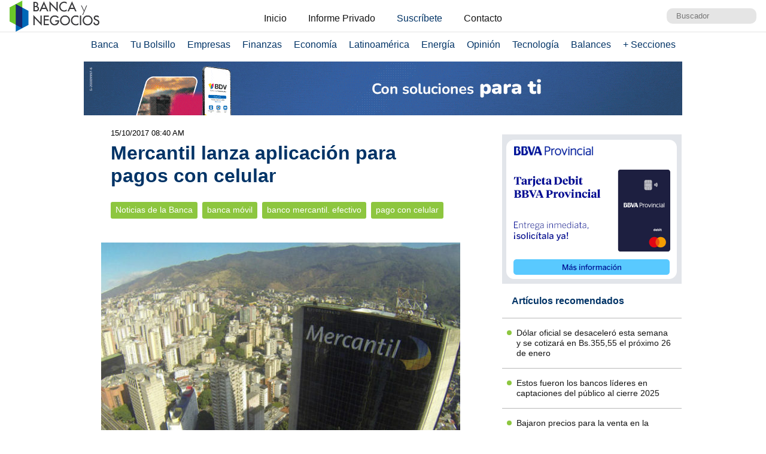

--- FILE ---
content_type: text/html; charset=UTF-8
request_url: https://www.bancaynegocios.com/get-ultimos-articulos-por-categoria/
body_size: 543
content:
[{"id":846445,"title":"D\u00f3lar oficial se desaceler\u00f3 esta semana y se cotizar\u00e1 en Bs.355,55 el pr\u00f3ximo 26 de enero","url":"https:\/\/www.bancaynegocios.com\/dolar-oficial-se-desacelero-esta-semana-y-se-cotizara-en-bs-35555-el-proximo-26-de-enero\/"},{"id":846182,"title":"Estos fueron los bancos l\u00edderes en captaciones del p\u00fablico al cierre 2025","url":"https:\/\/www.bancaynegocios.com\/estos-fueron-los-bancos-lideres-en-captaciones-del-publico-al-cierre-2025\/"},{"id":846125,"title":"Bajaron precios para la venta en la banca: D\u00f3lar oficial subi\u00f3 0,79% y se cotizar\u00e1 en Bs.352,71 este viernes","url":"https:\/\/www.bancaynegocios.com\/bajaron-precios-para-la-venta-en-la-banca-dolar-oficial-subio-079-y-se-cotizara-en-bs-35271-este-viernes\/"},{"id":846022,"title":"BCV ajust\u00f3 tasa de inter\u00e9s de la cartera \u00fanica productiva nacional","url":"https:\/\/www.bancaynegocios.com\/bcv-ajusto-tasas-de-interes-de-cartera-unica-productiva-nacional\/"},{"id":845979,"title":"Banco Exterior se consolida a trav\u00e9s de su transformaci\u00f3n definitiva","url":"https:\/\/www.bancaynegocios.com\/banco-exterior-se-consolida-a-traves-de-su-transformacion-definitiva\/"},{"id":845967,"title":"Bancamiga: un a\u00f1o de expansi\u00f3n y rentabilidad excepcional","url":"https:\/\/www.bancaynegocios.com\/bancamiga-un-ano-de-expansion-y-rentabilidad-excepcional\/"}]

--- FILE ---
content_type: text/html; charset=UTF-8
request_url: https://www.bancaynegocios.com/get-articulos-mas-leidos/
body_size: 904
content:
<div class="list-items "> <article> <header> <h2 class="post-title"> <a href="https://www.bancaynegocios.com/reuters-cargamento-de-nafta-proveniente-de-ee-uu-llega-a-venezuela-para-reactivar-produccion-de-petroleo-pesado/"> Reuters: cargamento de nafta proveniente de EE.UU. llega a Venezuela para reactivar producción de petróleo pesado </a> </h2> </header> </article> <article> <header> <h2 class="post-title"> <a href="https://www.bancaynegocios.com/analisis-el-efecto-cantillon-en-la-economia-venezolana/"> #Análisis: El Efecto Cantillon en la economía venezolana </a> </h2> </header> </article> <article> <header> <h2 class="post-title"> <a href="https://www.bancaynegocios.com/dolar-oficial-se-desacelero-esta-semana-y-se-cotizara-en-bs-35555-el-proximo-26-de-enero/"> Dólar oficial se desaceleró esta semana y se cotizará en Bs.355,55 el próximo 26 de enero </a> </h2> </header> </article> <article> <header> <h2 class="post-title"> <a href="https://www.bancaynegocios.com/bloomberg-eeuu-conversa-con-chevron-productores-y-proveedores-sobre-el-plan-de-reactivacion-petrolera-en-venezuela/"> Bloomberg: EEUU conversa con Chevron, productores y proveedores sobre el plan de reactivación petrolera en Venezuela </a> </h2> </header> </article> <article> <header> <h2 class="post-title"> <a href="https://www.bancaynegocios.com/nueva-realidad-en-el-mercado-cambiario-el-efectivo-y-las-criptomonedas-dejan-de-ser-el-centro-del-sistema/"> «Nueva realidad» en el mercado cambiario: ¿El efectivo y las criptomonedas dejan de ser el centro del sistema? </a> </h2> </header> </article> </div><div class="list-items hide"> <article> <header> <h2 class="post-title"> <a href="https://www.bancaynegocios.com/bloomberg-eeuu-conversa-con-chevron-productores-y-proveedores-sobre-el-plan-de-reactivacion-petrolera-en-venezuela/"> Bloomberg: EEUU conversa con Chevron, productores y proveedores sobre el plan de reactivación petrolera en Venezuela </a> </h2> </header> </article> <article> <header> <h2 class="post-title"> <a href="https://www.bancaynegocios.com/reuters-cargamento-de-nafta-proveniente-de-ee-uu-llega-a-venezuela-para-reactivar-produccion-de-petroleo-pesado/"> Reuters: cargamento de nafta proveniente de EE.UU. llega a Venezuela para reactivar producción de petróleo pesado </a> </h2> </header> </article> <article> <header> <h2 class="post-title"> <a href="https://www.bancaynegocios.com/rusia-exporto-en-2025-el-90-porciento-de-su-petroleo-y-el-70-porciento-del-gas-a-paises-amistosos/"> Rusia exportó en 2025 el 90% de su petróleo y el 70% del gas a «países amistosos» </a> </h2> </header> </article> <article> <header> <h2 class="post-title"> <a href="https://www.bancaynegocios.com/aumento-23-porciento-en-bolivares-pagan-bono-contra-la-guerra-economica-de-enero-a-pensionados/"> Aumentó 23% en bolívares: Pagan bono «Contra la Guerra Económica» de enero a pensionados </a> </h2> </header> </article> <article> <header> <h2 class="post-title"> <a href="https://www.bancaynegocios.com/empresa-schlumberger-podria-aumentar-rapidamente-sus-actividades-en-venezuela/"> Empresa Schlumberger podría aumentar rápidamente sus actividades en Venezuela </a> </h2> </header> </article> </div><div class="list-items hide"> <article> <header> <h2 class="post-title"> <a href="https://www.bancaynegocios.com/reuters-cargamento-de-nafta-proveniente-de-ee-uu-llega-a-venezuela-para-reactivar-produccion-de-petroleo-pesado/"> Reuters: cargamento de nafta proveniente de EE.UU. llega a Venezuela para reactivar producción de petróleo pesado </a> </h2> </header> </article> <article> <header> <h2 class="post-title"> <a href="https://www.bancaynegocios.com/rusia-exporto-en-2025-el-90-porciento-de-su-petroleo-y-el-70-porciento-del-gas-a-paises-amistosos/"> Rusia exportó en 2025 el 90% de su petróleo y el 70% del gas a «países amistosos» </a> </h2> </header> </article> <article> <header> <h2 class="post-title"> <a href="https://www.bancaynegocios.com/bloomberg-eeuu-conversa-con-chevron-productores-y-proveedores-sobre-el-plan-de-reactivacion-petrolera-en-venezuela/"> Bloomberg: EEUU conversa con Chevron, productores y proveedores sobre el plan de reactivación petrolera en Venezuela </a> </h2> </header> </article> <article> <header> <h2 class="post-title"> <a href="https://www.bancaynegocios.com/aumento-23-porciento-en-bolivares-pagan-bono-contra-la-guerra-economica-de-enero-a-pensionados/"> Aumentó 23% en bolívares: Pagan bono «Contra la Guerra Económica» de enero a pensionados </a> </h2> </header> </article> <article> <header> <h2 class="post-title"> <a href="https://www.bancaynegocios.com/reuters-manejo-de-eeuu-del-petroleo-venezolano-pone-en-riesgo-la-reestructuracion-de-la-deuda-con-china/"> Reuters: Manejo de EEUU del petróleo venezolano pone en riesgo la reestructuración de la deuda con China </a> </h2> </header> </article> </div>

--- FILE ---
content_type: text/html; charset=UTF-8
request_url: https://www.bancaynegocios.com/get-ultimos-articulos/
body_size: 664
content:
[{"id":846511,"title":"Venezuela produce el 100% de la gasolina que consumen los venezolanos: Pronto estar\u00e1 en capacidad de exportarla","url":"https:\/\/www.bancaynegocios.com\/venezuela-produce-el-100-porciento-de-la-gasolina-que-consumen-los-venezolanos-pronto-estara-en-capacidad-de-exportarla\/"},{"id":846508,"title":"Trump: Petr\u00f3leo venezolano incautado a buques est\u00e1 siendo refinado en EEUU","url":"https:\/\/www.bancaynegocios.com\/trump-petroleo-venezolano-incautado-a-buques-esta-siendo-refinado-en-eeuu\/"},{"id":846504,"title":"Min. Luis Villegas se reuni\u00f3 con representantes del sector farmac\u00e9utico: Buscan seguir impulsado la industria nacional","url":"https:\/\/www.bancaynegocios.com\/min-luis-villegas-se-reunio-con-representantes-del-sector-farmaceutico-buscan-seguir-impulsado-la-industria-nacional\/"},{"id":846499,"title":"Financiamiento digital creci\u00f3 250% en 2025: Se otorgaron aproximadamente 3,1 pr\u00e9stamos por segundo","url":"https:\/\/www.bancaynegocios.com\/financiamiento-digital-crecio-250-porciento-en-2025-se-otorgaron-aproximadamente-3-con-1-prestamos-por-segundo\/"},{"id":846491,"title":"Amazon es la empresa tecnol\u00f3gica favorita para BofA en 2026: Conozca la raz\u00f3n","url":"https:\/\/www.bancaynegocios.com\/amazon-es-la-empresa-tecnologica-favorita-para-bofa-en-2026-conozca-la-razon\/"},{"id":846484,"title":"Mark Zuckerberg lanza una predicci\u00f3n: La fecha del fin de los smartphones","url":"https:\/\/www.bancaynegocios.com\/mark-zuckerberg-lanza-una-prediccion-la-fecha-del-fin-de-los-smartphones\/"}]